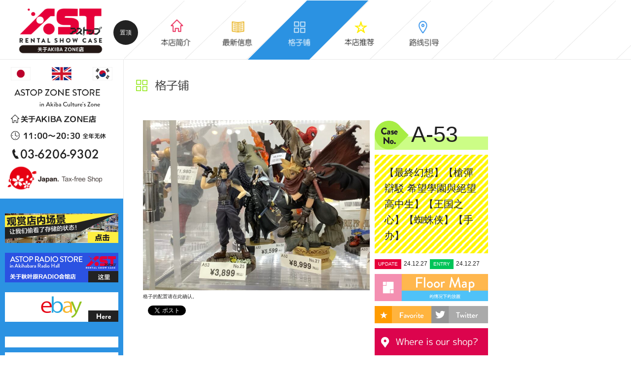

--- FILE ---
content_type: text/html; charset=UTF-8
request_url: https://www.astop.co.jp/zone/zh/caselist/526.html
body_size: 10505
content:
<!DOCTYPE html>
<html dir="ltr" lang="zh-CN"
	prefix="og: https://ogp.me/ns#" ><!-- after -->
<head>
<meta charset="UTF-8" />
<meta http-equiv="X-UA-Compatible" content="IE=edge" />
<meta name="viewport" content="width=device-width,initial-scale=1.0,minimum-scale=1.0,maximum-scale=1.0,user-scalable=no">
	
<meta name="description" itemprop="description" content="【最終幻想】【槍彈辯駁 希望學園與絕望高中生】【王国之心】【蜘蛛侠】【手办】从JR秋叶原站徒步4分钟！格子铺商店[astop AKIBAカルチャーズZONE店]主要售卖的商品有人气动漫的人物周办及周边，毛绒玩具，汽车模型，明星写真等秋叶原的最先端产品。营业时间是11点-20点30分。" />
<meta http-equiv="Content-Style-Type" content="text/css" />
<meta http-equiv="Content-Script-Type" content="text/javascript" />
<meta name="format-detection" content="telephone=no">

<link rel="stylesheet" href="https://www.astop.co.jp/zone/wp-content/themes/zone/css/import.css" media="screen,print" />
<link rel="stylesheet" href="https://www.astop.co.jp/zone/wp-content/themes/zone/css/detail.css" media="screen,print" />
<link rel="stylesheet" href="https://www.astop.co.jp/zone/wp-content/themes/zone/css/toggle_menu.css" media="screen,print" />
<link rel="stylesheet" media="screen and (min-width: 768px)" type="text/css" href="https://www.astop.co.jp/zone/wp-content/themes/zone/css/mosaic.css" media="screen" />
<link rel="stylesheet" href="https://www.astop.co.jp/zone/wp-content/themes/zone/css/magnific-popup.css">

<script type="text/javascript" src="https://ajax.googleapis.com/ajax/libs/jquery/2.1.3/jquery.min.js"></script>
<script src="https://www.astop.co.jp/zone/wp-content/themes/zone/js/isotope.pkgd.min.js"></script>
<script src="https://www.astop.co.jp/zone/wp-content/themes/zone/js/mosaic.1.0.1.min.js"></script>
<script src="https://www.astop.co.jp/zone/wp-content/themes/zone/js/pagetop.js"></script>
<script src="https://www.astop.co.jp/zone/wp-content/themes/zone/js/jquery.magnific-popup.min.js"></script>
<script type="text/javascript">
	$(document).ready(function() {
		$('.imgOnce').magnificPopup({
			type: 'image',
			closeOnContentClick: true,
			closeBtnInside: false,
			fixedContentPos: true,
			mainClass: 'mfp-no-margins mfp-with-zoom', // class to remove default margin from left and right side
			image: {
				verticalFit: true
			},
			zoom: {
				enabled: true,
				duration: 300 // don't foget to change the duration also in CSS
			}
		});
	});
</script>
<script type="text/javascript">
    $(document).ready(function() {
    	$('.postPic').magnificPopup({
	        delegate: 'a',
	        type: 'image',
	        closeOnContentClick: false,
	        closeBtnInside: false,
	        mainClass: 'mfp-with-zoom mfp-img-mobile',
	        image: {
	        	verticalFit: true,
	            //titleSrc: function(item) {
	            //  return item.el.attr('title') + ' &middot; <a class="image-source-link" href="'+item.el.attr('data-source')+'" target="_blank">image source</a>';
	            //}
	        },
	        gallery: {
		        enabled: true
	        },
	        zoom: {
		        enabled: true,
	            duration: 300, // don't foget to change the duration also in CSS
	            opener: function(element) {
	              return element.find('img');
	            }
	        }
	    });
	});
</script>

<!--[if lt IE 9]>
<script src="https://html5shiv.googlecode.com/svn/trunk/html5.js"></script>
<script src="https://css3-mediaqueries-js.googlecode.com/svn/trunk/css3-mediaqueries.js"></script>
<script src="https://ie7-js.googlecode.com/svn/version/2.1(beta4)/IE9.js"></script>
<![endif]-->

<script type="text/javascript">
	$( function() {
		$('#isotope').isotope({
			itemSelector: '.element-item',
			transitionDuration: '1s',
			isFitWidth: true,
			masonry: {
				columnWidth: 1
			}
		});
	});

	jQuery(function($){
		$('.bar').mosaic({
			animation:'slide',
			speed:200
		});
	});
</script>

<script type="text/javascript">
$(function() {
    $('#bookmarkme,#bookmarkme2').click(function() {
        if (window.sidebar && window.sidebar.addPanel) { // Mozilla Firefox Bookmark
            window.sidebar.addPanel(document.title,window.location.href,'');
        } else if(window.external && ('AddFavorite' in window.external)) { // IE Favorite
            window.external.AddFavorite(location.href,document.title);
        } else if(window.opera && window.print) { // Opera Hotlist
            this.title=document.title;
            return true;
        } else { // webkit - safari/chrome
            alert('ブラウザ付属のブックマーク機能をご利用ください。');
        }
    });
});
</script>

<!--
-->

<script type="text/javascript">
if(navigator.userAgent.indexOf('Android2') > 0){
	$("img").each(function(){
		var src = $(this).attr("src");
		$(this).attr("src",src.replace('.svg','png'))
		});
}
</script>


		<!-- All in One SEO 4.2.3.1 -->
		<title>53 | 东京秋叶原格子铺商店ASTOP AKIBAカルチャーズZONE店</title>
		<meta name="robots" content="max-image-preview:large" />
		<meta name="google-site-verification" content="KInMDfveRSCLmp0evVRI85YLMbuhsXu2dH1kO6_GMjM" />
		<link rel="canonical" href="https://www.astop.co.jp/zone/zh/caselist/526.html" />
		<meta name="generator" content="All in One SEO (AIOSEO) 4.2.3.1 " />
		<meta property="og:locale" content="zh_CN" />
		<meta property="og:site_name" content="东京秋叶原格子铺商店ASTOP AKIBAカルチャーズZONE店 | 格子铺商店[ASTOP AKIBAカルチャーズZONE店]列有动漫，游戏的周边手办，抽选品，毛绒玩具，迷你汽车模型，明星写真等极具秋叶原特色的商品。从秋叶原车站徒步只需4分钟！营业时间：11点—20点30分" />
		<meta property="og:type" content="article" />
		<meta property="og:title" content="53 | 东京秋叶原格子铺商店ASTOP AKIBAカルチャーズZONE店" />
		<meta property="og:url" content="https://www.astop.co.jp/zone/zh/caselist/526.html" />
		<meta property="article:published_time" content="2015-09-12T09:41:41+00:00" />
		<meta property="article:modified_time" content="2024-12-27T04:56:57+00:00" />
		<meta name="twitter:card" content="summary" />
		<meta name="twitter:title" content="53 | 东京秋叶原格子铺商店ASTOP AKIBAカルチャーズZONE店" />
		<meta name="google" content="nositelinkssearchbox" />
		<script type="application/ld+json" class="aioseo-schema">
			{"@context":"https:\/\/schema.org","@graph":[{"@type":"WebSite","@id":"https:\/\/www.astop.co.jp\/zone\/zh\/#website","url":"https:\/\/www.astop.co.jp\/zone\/zh\/","name":"\u4e1c\u4eac\u79cb\u53f6\u539f\u683c\u5b50\u94fa\u5546\u5e97ASTOP AKIBA\u30ab\u30eb\u30c1\u30e3\u30fc\u30baZONE\u5e97","description":"\u683c\u5b50\u94fa\u5546\u5e97[ASTOP AKIBA\u30ab\u30eb\u30c1\u30e3\u30fc\u30baZONE\u5e97]\u5217\u6709\u52a8\u6f2b\uff0c\u6e38\u620f\u7684\u5468\u8fb9\u624b\u529e\uff0c\u62bd\u9009\u54c1\uff0c\u6bdb\u7ed2\u73a9\u5177\uff0c\u8ff7\u4f60\u6c7d\u8f66\u6a21\u578b\uff0c\u660e\u661f\u5199\u771f\u7b49\u6781\u5177\u79cb\u53f6\u539f\u7279\u8272\u7684\u5546\u54c1\u3002\u4ece\u79cb\u53f6\u539f\u8f66\u7ad9\u5f92\u6b65\u53ea\u97004\u5206\u949f\uff01\u8425\u4e1a\u65f6\u95f4\uff1a11\u70b9\u201420\u70b930\u5206","inLanguage":"zh-CN","publisher":{"@id":"https:\/\/www.astop.co.jp\/zone\/zh\/#organization"}},{"@type":"Organization","@id":"https:\/\/www.astop.co.jp\/zone\/zh\/#organization","name":"\u4e1c\u4eac\u79cb\u53f6\u539f\u683c\u5b50\u94fa\u5546\u5e97ASTOP AKIBA\u30ab\u30eb\u30c1\u30e3\u30fc\u30baZONE\u5e97","url":"https:\/\/www.astop.co.jp\/zone\/zh\/"},{"@type":"BreadcrumbList","@id":"https:\/\/www.astop.co.jp\/zone\/zh\/caselist\/526.html#breadcrumblist","itemListElement":[{"@type":"ListItem","@id":"https:\/\/www.astop.co.jp\/zone\/zh\/#listItem","position":1,"item":{"@type":"WebPage","@id":"https:\/\/www.astop.co.jp\/zone\/zh\/","name":"\u30db\u30fc\u30e0","description":"JR\u79cb\u8449\u539f\u99c5\u3088\u308a\u5f92\u6b694\u5206\uff01\u30ec\u30f3\u30bf\u30eb\u30b7\u30e7\u30fc\u30b1\u30fc\u30b9\u5c02\u9580\u5e97\u300c\u30a2\u30b9\u30c8\u30c3\u30d7 AKIBA\u30ab\u30eb\u30c1\u30e3\u30fc\u30baZONE\u5e97\u300d\u3067\u306f\u5e74\u4e2d\u7121\u4f11\u3067\u30d5\u30ea\u30fc\u30de\u30fc\u30b1\u30c3\u30c8\u3092\u958b\u50ac\u4e2d\uff01\uff01\u4eba\u6c17\u30a2\u30cb\u30e1\u306e\u30d5\u30a3\u30ae\u30e5\u30a2\u3084\u30b0\u30c3\u30ba\u3001UFO\u30ad\u30e3\u30c3\u30c1\u30e3\u30fc\u306e\u666f\u54c1\u3001\u306c\u3044\u3050\u308b\u307f\u3001\u30df\u30cb\u30ab\u30fc\u3001\u30a2\u30a4\u30c9\u30eb\u5199\u771f\u306a\u3069\u300c\u30a2\u30ad\u30d0\u306e\u6700\u5148\u7aef\u300d\u3092\u8ca9\u58f2\u3057\u3066\u3044\u307e\u3059\uff01\u305a\u3063\u3068\u63a2\u3057\u3066\u3044\u305f\u300c\u3042\u306e\u300d\u304a\u5b9d\u3082\u898b\u3064\u304b\u308b\u304b\u3082\uff1f","url":"https:\/\/www.astop.co.jp\/zone\/zh\/"}}]},{"@type":"Person","@id":"https:\/\/www.astop.co.jp\/zone\/zh\/author\/webmaster#author","url":"https:\/\/www.astop.co.jp\/zone\/zh\/author\/webmaster","name":"webmaster","image":{"@type":"ImageObject","@id":"https:\/\/www.astop.co.jp\/zone\/zh\/caselist\/526.html#authorImage","url":"https:\/\/secure.gravatar.com\/avatar\/8b81b4fd3e21c85eb807afb1938cb9f5?s=96&d=mm&r=g","width":96,"height":96,"caption":"webmaster"}},{"@type":"WebPage","@id":"https:\/\/www.astop.co.jp\/zone\/zh\/caselist\/526.html#webpage","url":"https:\/\/www.astop.co.jp\/zone\/zh\/caselist\/526.html","name":"53 | \u4e1c\u4eac\u79cb\u53f6\u539f\u683c\u5b50\u94fa\u5546\u5e97ASTOP AKIBA\u30ab\u30eb\u30c1\u30e3\u30fc\u30baZONE\u5e97","inLanguage":"zh-CN","isPartOf":{"@id":"https:\/\/www.astop.co.jp\/zone\/zh\/#website"},"breadcrumb":{"@id":"https:\/\/www.astop.co.jp\/zone\/zh\/caselist\/526.html#breadcrumblist"},"author":"https:\/\/www.astop.co.jp\/zone\/zh\/author\/webmaster#author","creator":"https:\/\/www.astop.co.jp\/zone\/zh\/author\/webmaster#author","datePublished":"2015-09-12T09:41:41+09:00","dateModified":"2024-12-27T04:56:57+09:00"}]}
		</script>
		<script type="text/javascript" >
			window.ga=window.ga||function(){(ga.q=ga.q||[]).push(arguments)};ga.l=+new Date;
			ga('create', "UA-66637691-3", 'auto');
			ga('send', 'pageview');
		</script>
		<script async src="https://www.google-analytics.com/analytics.js"></script>
		<!-- All in One SEO -->

<link rel='dns-prefetch' href='//cdn.jsdelivr.net' />
<link rel='dns-prefetch' href='//s.w.org' />
<script type="text/javascript">
window._wpemojiSettings = {"baseUrl":"https:\/\/s.w.org\/images\/core\/emoji\/14.0.0\/72x72\/","ext":".png","svgUrl":"https:\/\/s.w.org\/images\/core\/emoji\/14.0.0\/svg\/","svgExt":".svg","source":{"concatemoji":"https:\/\/www.astop.co.jp\/zone\/wp-includes\/js\/wp-emoji-release.min.js?ver=6.0.11"}};
/*! This file is auto-generated */
!function(e,a,t){var n,r,o,i=a.createElement("canvas"),p=i.getContext&&i.getContext("2d");function s(e,t){var a=String.fromCharCode,e=(p.clearRect(0,0,i.width,i.height),p.fillText(a.apply(this,e),0,0),i.toDataURL());return p.clearRect(0,0,i.width,i.height),p.fillText(a.apply(this,t),0,0),e===i.toDataURL()}function c(e){var t=a.createElement("script");t.src=e,t.defer=t.type="text/javascript",a.getElementsByTagName("head")[0].appendChild(t)}for(o=Array("flag","emoji"),t.supports={everything:!0,everythingExceptFlag:!0},r=0;r<o.length;r++)t.supports[o[r]]=function(e){if(!p||!p.fillText)return!1;switch(p.textBaseline="top",p.font="600 32px Arial",e){case"flag":return s([127987,65039,8205,9895,65039],[127987,65039,8203,9895,65039])?!1:!s([55356,56826,55356,56819],[55356,56826,8203,55356,56819])&&!s([55356,57332,56128,56423,56128,56418,56128,56421,56128,56430,56128,56423,56128,56447],[55356,57332,8203,56128,56423,8203,56128,56418,8203,56128,56421,8203,56128,56430,8203,56128,56423,8203,56128,56447]);case"emoji":return!s([129777,127995,8205,129778,127999],[129777,127995,8203,129778,127999])}return!1}(o[r]),t.supports.everything=t.supports.everything&&t.supports[o[r]],"flag"!==o[r]&&(t.supports.everythingExceptFlag=t.supports.everythingExceptFlag&&t.supports[o[r]]);t.supports.everythingExceptFlag=t.supports.everythingExceptFlag&&!t.supports.flag,t.DOMReady=!1,t.readyCallback=function(){t.DOMReady=!0},t.supports.everything||(n=function(){t.readyCallback()},a.addEventListener?(a.addEventListener("DOMContentLoaded",n,!1),e.addEventListener("load",n,!1)):(e.attachEvent("onload",n),a.attachEvent("onreadystatechange",function(){"complete"===a.readyState&&t.readyCallback()})),(e=t.source||{}).concatemoji?c(e.concatemoji):e.wpemoji&&e.twemoji&&(c(e.twemoji),c(e.wpemoji)))}(window,document,window._wpemojiSettings);
</script>
<style type="text/css">
img.wp-smiley,
img.emoji {
	display: inline !important;
	border: none !important;
	box-shadow: none !important;
	height: 1em !important;
	width: 1em !important;
	margin: 0 0.07em !important;
	vertical-align: -0.1em !important;
	background: none !important;
	padding: 0 !important;
}
</style>
	<link rel='stylesheet' id='wpt-twitter-feed-css'  href='https://www.astop.co.jp/zone/wp-content/plugins/wp-to-twitter/css/twitter-feed.css?ver=6.0.11' type='text/css' media='all' />
<link rel='stylesheet' id='wp-pagenavi-css'  href='https://www.astop.co.jp/zone/wp-content/plugins/wp-pagenavi/pagenavi-css.css?ver=2.70' type='text/css' media='all' />
<link rel="https://api.w.org/" href="https://www.astop.co.jp/zone/zh/wp-json/" /><link rel="alternate" type="application/json+oembed" href="https://www.astop.co.jp/zone/zh/wp-json/oembed/1.0/embed?url=https%3A%2F%2Fwww.astop.co.jp%2Fzone%2Fzh%2Fcaselist%2F526.html" />
<link rel="alternate" type="text/xml+oembed" href="https://www.astop.co.jp/zone/zh/wp-json/oembed/1.0/embed?url=https%3A%2F%2Fwww.astop.co.jp%2Fzone%2Fzh%2Fcaselist%2F526.html&#038;format=xml" />
<script type="text/javascript">
	window._se_plugin_version = '8.1.9';
</script>
<style type="text/css">
.qtranxs_flag_ja {background-image: url(https://www.astop.co.jp/zone/wp-content/plugins/qtranslate-x/flags/jp.png); background-repeat: no-repeat;}
.qtranxs_flag_en {background-image: url(https://www.astop.co.jp/zone/wp-content/plugins/qtranslate-x/flags/gb.png); background-repeat: no-repeat;}
.qtranxs_flag_zh {background-image: url(https://www.astop.co.jp/zone/wp-content/plugins/qtranslate-x/flags/cn.png); background-repeat: no-repeat;}
.qtranxs_flag_ko {background-image: url(https://www.astop.co.jp/zone/wp-content/plugins/qtranslate-x/flags/kr.png); background-repeat: no-repeat;}
</style>
<link hreflang="ja" href="https://www.astop.co.jp/zone/ja/caselist/526.html" rel="alternate" />
<link hreflang="en" href="https://www.astop.co.jp/zone/en/caselist/526.html" rel="alternate" />
<link hreflang="zh" href="https://www.astop.co.jp/zone/zh/caselist/526.html" rel="alternate" />
<link hreflang="ko" href="https://www.astop.co.jp/zone/ko/caselist/526.html" rel="alternate" />
<link hreflang="x-default" href="https://www.astop.co.jp/zone/caselist/526.html" rel="alternate" />
<meta name="generator" content="qTranslate-X 3.4.6.8" />
<style type="text/css">.recentcomments a{display:inline !important;padding:0 !important;margin:0 !important;}</style>
<!-- BEGIN: WP Social Bookmarking Light HEAD --><script>
    (function (d, s, id) {
        var js, fjs = d.getElementsByTagName(s)[0];
        if (d.getElementById(id)) return;
        js = d.createElement(s);
        js.id = id;
        js.src = "//connect.facebook.net/ja_JP/sdk.js#xfbml=1&version=v2.7";
        fjs.parentNode.insertBefore(js, fjs);
    }(document, 'script', 'facebook-jssdk'));
</script>
<style type="text/css">.wp_social_bookmarking_light{
    border: 0 !important;
    padding: 0 !important;
    margin: 10px 0 20px !important;
}
.wp_social_bookmarking_light div{
    float: left !important;
    border: 0 !important;
    padding: 0 !important;
    margin: 0 5px 0px 0 !important;
    height: 23px !important;
    text-indent: 0 !important;
}
.wp_social_bookmarking_light img{
    border: 0 !important;
    padding: 0;
    margin: 0;
    vertical-align: top !important;
}
.wp_social_bookmarking_light_clear{
    clear: both !important;
}
.wsbl_twitter{
    width: 100px;
}
</style>
<!-- END: WP Social Bookmarking Light HEAD -->
<!-- ## NXS/OG ## --><!-- ## NXSOGTAGS ## --><!-- ## NXS/OG ## -->
</head>

<body>
	<div id="main-nav" class="flexSet">

		<h1><a href="https://www.astop.co.jp/zone/zh"><img src="https://www.astop.co.jp/zone/wp-content/themes/zone/img/common/zh/logoZone.png" alt="东京秋叶原格子铺商店ASTOP" /></a></h1>
		<div class="backTopBtn"><a href="https://www.astop.co.jp/zone/zh">置顶</a></div>



		<ul class="naviMenu flexSet">
			<li class="nav01"><a href="https://www.astop.co.jp/zone/zh/about/"><img src="https://www.astop.co.jp/zone/wp-content/themes/zone/img/common/zh/nav01_off.png" alt="有关AKIBA文化的ZONE店铺信息" onmouseover="this.src='https://www.astop.co.jp/zone/wp-content/themes/zone/img/common/zh/nav01_on.png';" onmouseout="this.src='https://www.astop.co.jp/zone/wp-content/themes/zone/img/common/zh/nav01_off.png'" /></a></li>
			<li class="nav02"><a href="https://www.astop.co.jp/zone/zh/news/"><img src="https://www.astop.co.jp/zone/wp-content/themes/zone/img/common/zh/nav02_off.png" alt="最新信息指导" onmouseover="this.src='https://www.astop.co.jp/zone/wp-content/themes/zone/img/common/zh/nav02_on.png';" onmouseout="this.src='https://www.astop.co.jp/zone/wp-content/themes/zone/img/common/zh/nav02_off.png'" /></a></li>
			<li class="nav03"><a href="https://www.astop.co.jp/zone/zh/caselist/"><img src="https://www.astop.co.jp/zone/wp-content/themes/zone/img/common/zh/nav03_on.png" alt="展示区列表" onmouseover="this.src='https://www.astop.co.jp/zone/wp-content/themes/zone/img/common/zh/nav03_on.png';" onmouseout="this.src='https://www.astop.co.jp/zone/wp-content/themes/zone/img/common/zh/nav03_on.png'" /></a></li>
			<li class="nav04"><a href="https://www.astop.co.jp/zone/zh/pickup/"><img src="https://www.astop.co.jp/zone/wp-content/themes/zone/img/common/zh/nav04_off.png" alt="推荐案例介绍" onmouseover="this.src='https://www.astop.co.jp/zone/wp-content/themes/zone/img/common/zh/nav04_on.png';" onmouseout="this.src='https://www.astop.co.jp/zone/wp-content/themes/zone/img/common/zh/nav04_off.png'" /></a></li>
			<li class="nav05"><a href="https://www.astop.co.jp/zone/zh/access/"><img src="https://www.astop.co.jp/zone/wp-content/themes/zone/img/common/zh/nav05_off.png" alt="访问指导" onmouseover="this.src='https://www.astop.co.jp/zone/wp-content/themes/zone/img/common/zh/nav05_on.png';" onmouseout="this.src='https://www.astop.co.jp/zone/wp-content/themes/zone/img/common/zh/nav05_off.png'" /></a></li>
		</ul>


		<header class="langsSet">

			<ul>
				<div>= 选择语言 =</div>
				<li><a href="https://www.astop.co.jp/zone/ja/caselist/526.html"><img src="https://www.astop.co.jp/zone/wp-content/themes/zone/img/common/btnJa.jpg" alt="日文版" class="over width" /></a></li>
				<li><a href="https://www.astop.co.jp/zone/en/caselist/526.html"><img src="https://www.astop.co.jp/zone/wp-content/themes/zone/img/common/btnUsa.jpg" alt="英文版本" class="over width" /></a></li>
				<li><a href="https://www.astop.co.jp/zone/ko/caselist/526.html"><img src="https://www.astop.co.jp/zone/wp-content/themes/zone/img/common/btnKorea.jpg" alt="韩版" class="over width" /></a></li>
			</ul>

			<div class="menu-navi">
				<p class="label menu">☰</p>
			</div>
		</header>
	</div>


	<div id="menu">
			<div class="menu-wrap">
				<div class="snsBox">
					<a href="https://twitter.com/Astop_Akiba" target="_blank"><img src="https://www.astop.co.jp/zone/wp-content/themes/zone/img/common/tw.png" alt="Twitter" width="40" /></a>
					<a href="https://www.facebook.com/astopzone/" target="_blank"><img src="https://www.astop.co.jp/zone/wp-content/themes/zone/img/common/fb.png" alt="Facebook" width="40" /></a>

					<a class="shopLink" href="https://www.astop.co.jp/radio/zh/">关于秋叶原RADIO会馆店<br />「这里」</a>
				</div>
				<p class="close"><span class="close_botn"></span></p>
					<ul class="mainNavi">
<!-- 						<li class="category">HUNTER CONTENTS</li> -->
						<li class="label"><a href="https://www.astop.co.jp/zone/zh">置顶</a></li>
						<li class="label"><a href="https://www.astop.co.jp/zone/zh/about/">本店简介</a></li>
						<li class="label"><a href="https://www.astop.co.jp/zone/zh/news/">最新信息</a></li>
						<li class="label"><a href="https://www.astop.co.jp/zone/zh/caselist/">格子铺</a></li>
						<li class="label"><a href="https://www.astop.co.jp/zone/zh/pickup/">本店推荐</a></li>
						<li class="label"><a href="https://www.astop.co.jp/zone/zh/access/">路线引导</a></li>
						<li class="label"><a href="https://www.astop.co.jp/zone/zh/privacy/">隐私政策</a></li>
					</ul>

					<div class="othersNavi">
						<!--
<ul class="clearfix">
							<li class="footNav1"><a href="">Twitter</a></li>
							<li class="footNav2"><a href="">Facebook</a></li>
						</ul>
-->
						<p class="copyRight">©2011 ASTOP Co,Ltd.</p>
					</div>
			</div>
	</div><script src="https://www.astop.co.jp/zone/wp-content/themes/zone/js/jquery.lazyload.js"></script>
<script>
	$(document).ready(function() {
		$('.lazy').lazyload({
			effect: 'fadeIn',
			effectspeed: 1000,
			threshold : 100
		});
	});
</script>

	<div id="wrap">
		<div id="main">
			<div id="contents">

				<h2><img src="https://www.astop.co.jp/zone/wp-content/themes/zone/img/caseDetail/zh/title.jpg" alt="格子铺" /></h2>

					
				<div class="postDetail">
					<div class="photoBox">
											<img src="https://www.astop.co.jp/zone/wp-content/uploads/sites/2/2015/09/IMG_8353-750x563.jpg" alt="" />										
						<p>格子的配置请在此确认。</p>
						<div class='wp_social_bookmarking_light'>        <div class="wsbl_facebook_like"><div id="fb-root"></div><fb:like href="https://www.astop.co.jp/zone/zh/caselist/526.html" layout="button_count" action="like" width="100" share="false" show_faces="false" ></fb:like></div>        <div class="wsbl_twitter"><a href="https://twitter.com/share" class="twitter-share-button" data-url="https://www.astop.co.jp/zone/zh/caselist/526.html" data-text="53" data-via="Astop_Akiba" data-lang="ja">Tweet</a></div></div>
<br class='wp_social_bookmarking_light_clear' />
					</div><!-- /.photoBox -->
					<div class="textBox">
						<div class="caseNo"><img src="https://www.astop.co.jp/zone/wp-content/themes/zone/img/caseDetail/caseNo.png" alt="CASE NO." />A-53</div>




	<h3>【最終幻想】【槍彈辯駁 希望學園與絕望高中生】【王国之心】【蜘蛛侠】【手办】</h3>
	

												<div class="timeBox">
							<ul class="flex justiFS">
								<li class="iconUp">UPDATE</li>
								<li>24.12.27</li>
								<li class="iconEn">ENTRY</li>
								<li>24.12.27</li>
							</ul>
						</div>
						
						
						<div class="spIconBox">
							<ul class="flex flexwNW">
								<li class="floor">
									<a class="imgOnce" href="https://www.astop.co.jp/zone/wp-content/themes/zone/img/caselist/floorMap.jpg">
										<img src="https://www.astop.co.jp/zone/wp-content/themes/zone/img/caseDetail/iconFloor.png" alt="" class="over" />
									</a>
								</li>
								<li class="favo">
									<a id="bookmarkme" href="" rel="sidebar" title="53｜レンタルショーケースASTOP[アストップ]">
										<img src="https://www.astop.co.jp/zone/wp-content/themes/zone/img/caseDetail/iconFavorite.png" alt="" class="over" />
									</a>
								</li>
								<li class="twiOff">
									<img src="https://www.astop.co.jp/zone/wp-content/themes/zone/img/caseDetail/iconTwitter.png" alt="" class="over" />								</li>
								<li class="acce">
									<a href="https://www.astop.co.jp/zone/zh/access/">
										<img src="https://www.astop.co.jp/zone/wp-content/themes/zone/img/caseDetail/iconAccess.png" alt="" class="over" />
									</a>
								</li>
							</ul>
						</div>

						<div class="floorMap">
							<a class="imgOnce" href="https://www.astop.co.jp/zone/wp-content/themes/zone/img/caselist/floorMap.jpg">
								<img src="https://www.astop.co.jp/zone/wp-content/themes/zone/img/caseDetail/zh/btnMap.jpg" alt="" class="over" />
							</a>
						</div><!-- /.floorMap -->    
						
						<div class="snsBox">
							<div class="btnFav"><a id="bookmarkme" href="" rel="sidebar" title="53｜レンタルショーケースASTOP[アストップ]"><img src="https://www.astop.co.jp/zone/wp-content/themes/zone/img/caseDetail/btnFav.jpg" alt="" class="over" /></a></div><!-- /.btnFav -->
							<div class="btnTw"><img src="https://www.astop.co.jp/zone/wp-content/themes/zone/img/caseDetail/btnTWoff.jpg" alt=""/></div><!-- /.btnTw -->
						</div><!-- /.snsBox -->

						<div class="btnAccess">
							<a href="https://www.astop.co.jp/zone/zh/access/">
								<img src="https://www.astop.co.jp/zone/wp-content/themes/zone/img/caseDetail/en/btnAccess.jpg" alt="" class="over" />
							</a>
						</div>
						
					</div><!-- /.textBox -->
				</div><!-- /.postNews -->
				
				<h3 class="color01 common">排队</h3>

								<div class="postPic">
					<div class="picBox01">
						<a href="https://www.astop.co.jp/zone/wp-content/uploads/sites/2/2015/09/IMG_8353-scaled.jpg">
						<img src="https://www.astop.co.jp/zone/wp-content/uploads/sites/2/2015/09/IMG_8353-750x563.jpg" alt="" />						</a>
					</div>
					<div class="picBox02">
						<a href="https://www.astop.co.jp/zone/wp-content/uploads/sites/2/2015/09/IMG_8354-scaled.jpg">
						<img src="https://www.astop.co.jp/zone/wp-content/uploads/sites/2/2015/09/IMG_8354-750x563.jpg" alt="" />						</a>
					</div>
				</div>
				


				<h3 class="color02 common">推荐</h3>
				<div id="isotope">
										<ul id="grid">
										



						<li class="alignleft box element-item mosaic-block bar picture-item" data-groups='["boxb"]'>
							<a href="https://www.astop.co.jp/zone/zh/caselist/614.html" class="mosaic-overlay">
							<div class="details"><img src="https://www.astop.co.jp/zone/wp-content/themes/zone/img/mosaic/bg-blackZH.png"/></div>
							</a>
							<a href="https://www.astop.co.jp/zone/zh/caselist/614.html">
							<div class="photo">
																<img class="lazy" alt="" src="" data-original="https://www.astop.co.jp/zone/wp-content/uploads/sites/2/2015/09/IMG_8561-460x345.jpg">
															</div>
							



	<h3>【海贼王】【手办】</h3>
	

<!-- 							<h3>【ワンピース】【フィギュア】</h3> -->
							<div class="boxBtm">
								<div class="boxNo">B-21</div>
																																	<div class="btnDtl">详 情</div>
																							</div>
							</a>
		                </li>		
										



						<li class="alignleft box element-item mosaic-block bar picture-item" data-groups='["boxb"]'>
							<a href="https://www.astop.co.jp/zone/zh/caselist/1105.html" class="mosaic-overlay">
							<div class="details"><img src="https://www.astop.co.jp/zone/wp-content/themes/zone/img/mosaic/bg-blackZH.png"/></div>
							</a>
							<a href="https://www.astop.co.jp/zone/zh/caselist/1105.html">
							<div class="photo">
																<img class="lazy" alt="" src="" data-original="https://www.astop.co.jp/zone/wp-content/uploads/sites/2/2015/09/IMG_36121-460x345.jpg">
															</div>
							



	<h3>【Hololive】【手办】</h3>
	

<!-- 							<h3>【ホロライブ】【フィギュア】</h3> -->
							<div class="boxBtm">
								<div class="boxNo">B-52</div>
																																	<div class="btnDtl">详 情</div>
																							</div>
							</a>
		                </li>		
										



						<li class="alignleft box element-item mosaic-block bar picture-item" data-groups='["boxc"]'>
							<a href="https://www.astop.co.jp/zone/zh/caselist/1471.html" class="mosaic-overlay">
							<div class="details"><img src="https://www.astop.co.jp/zone/wp-content/themes/zone/img/mosaic/bg-blackZH.png"/></div>
							</a>
							<a href="https://www.astop.co.jp/zone/zh/caselist/1471.html">
							<div class="photo">
																<img class="lazy" alt="" src="" data-original="https://www.astop.co.jp/zone/wp-content/uploads/sites/2/2015/09/IMG_9166-460x460.jpg">
															</div>
							



	<h3>【路人超能100】【KILL la KILL】【境界的彼方】【手办】</h3>
	

<!-- 							<h3>【モブサイコ100】【キルラキル】【境界の彼方】【フィギュア】</h3> -->
							<div class="boxBtm">
								<div class="boxNo">C-74</div>
																																	<div class="btnDtl">详 情</div>
																							</div>
							</a>
		                </li>		
										



						<li class="alignleft box element-item mosaic-block bar picture-item" data-groups='["boxc"]'>
							<a href="https://www.astop.co.jp/zone/zh/caselist/6071.html" class="mosaic-overlay">
							<div class="details"><img src="https://www.astop.co.jp/zone/wp-content/themes/zone/img/mosaic/bg-blackZH.png"/></div>
							</a>
							<a href="https://www.astop.co.jp/zone/zh/caselist/6071.html">
							<div class="photo">
																<img class="lazy" alt="" src="" data-original="https://www.astop.co.jp/zone/wp-content/uploads/sites/2/2015/11/IMG_9183-460x460.jpg">
															</div>
							



	<h3>【葬送的芙莉蓮】【Re：從零開始的異世界生活】【SPY×FAMILY】【手办】</h3>
	

<!-- 							<h3>【葬送のフリーレン】【Re:ゼロから始める異世界生活】【スパイファミリー(SPY×FAMILY)】【フィギュア】</h3> -->
							<div class="boxBtm">
								<div class="boxNo">C-79</div>
																																	<div class="btnDtl">详 情</div>
																							</div>
							</a>
		                </li>		
										



						<li class="alignleft box element-item mosaic-block bar picture-item" data-groups='["boxw"]'>
							<a href="https://www.astop.co.jp/zone/zh/caselist/3016.html" class="mosaic-overlay">
							<div class="details"><img src="https://www.astop.co.jp/zone/wp-content/themes/zone/img/mosaic/bg-blackZH.png"/></div>
							</a>
							<a href="https://www.astop.co.jp/zone/zh/caselist/3016.html">
							<div class="photo">
																<img class="lazy" alt="" src="" data-original="https://www.astop.co.jp/zone/wp-content/uploads/sites/2/2015/09/IMG_4743-460x345.jpg">
															</div>
							



	<h3>【Fate】【手办】</h3>
	

<!-- 							<h3>【フェイト】 【フィギュア】</h3> -->
							<div class="boxBtm">
								<div class="boxNo">W-46</div>
																																	<div class="btnDtl">详 情</div>
																							</div>
							</a>
		                </li>		
										



						<li class="alignleft box element-item mosaic-block bar picture-item" data-groups='["boxz"]'>
							<a href="https://www.astop.co.jp/zone/zh/caselist/3449.html" class="mosaic-overlay">
							<div class="details"><img src="https://www.astop.co.jp/zone/wp-content/themes/zone/img/mosaic/bg-blackZH.png"/></div>
							</a>
							<a href="https://www.astop.co.jp/zone/zh/caselist/3449.html">
							<div class="photo">
																<img class="lazy" alt="" src="" data-original="https://www.astop.co.jp/zone/wp-content/uploads/sites/2/2015/09/IMG_5157-460x345.jpg">
															</div>
							



	<h3>【化物語】【手办】</h3>
	

<!-- 							<h3>【化物語】【プライズ】【フィギュア】</h3> -->
							<div class="boxBtm">
								<div class="boxNo">Z-41</div>
																																	<div class="btnDtl">详 情</div>
																							</div>
							</a>
		                </li>		
										



						<li class="alignleft box element-item mosaic-block bar picture-item" data-groups='["boxk"]'>
							<a href="https://www.astop.co.jp/zone/zh/caselist/2174.html" class="mosaic-overlay">
							<div class="details"><img src="https://www.astop.co.jp/zone/wp-content/themes/zone/img/mosaic/bg-blackZH.png"/></div>
							</a>
							<a href="https://www.astop.co.jp/zone/zh/caselist/2174.html">
							<div class="photo">
																<img class="lazy" alt="" src="" data-original="https://www.astop.co.jp/zone/wp-content/uploads/sites/2/2015/09/IMG_0211-460x345.jpg">
															</div>
							



	<h3>【咒術迴戰】【手办】</h3>
	

<!-- 							<h3>【呪術廻戦】【フィギュア】</h3> -->
							<div class="boxBtm">
								<div class="boxNo">K-41</div>
																																	<div class="btnDtl">详 情</div>
																							</div>
							</a>
		                </li>		
										



						<li class="alignleft box element-item mosaic-block bar picture-item" data-groups='["boxf"]'>
							<a href="https://www.astop.co.jp/zone/zh/caselist/1609.html" class="mosaic-overlay">
							<div class="details"><img src="https://www.astop.co.jp/zone/wp-content/themes/zone/img/mosaic/bg-blackZH.png"/></div>
							</a>
							<a href="https://www.astop.co.jp/zone/zh/caselist/1609.html">
							<div class="photo">
																<img class="lazy" alt="" src="" data-original="https://www.astop.co.jp/zone/wp-content/uploads/sites/2/2015/09/IMG_93841-460x460.jpg">
															</div>
							



	<h3>【猫和老鼠】【美少女战士】【三丽鸥】【手办】</h3>
	

<!-- 							<h3>【トム＆ジェリー】【セーラームーン】【サンリオ】【フィギュア】</h3> -->
							<div class="boxBtm">
								<div class="boxNo">F-15</div>
																																	<div class="btnDtl">详 情</div>
																							</div>
							</a>
		                </li>		
										</ul>
									</div>
				
				<h3 class="color03 common">类别</h3>
				<div id="isotope">
					<ul id="grid">
						<li class="alignleft box2">
							<a href="https://www.astop.co.jp/zone/zh/figure/"><img src="https://www.astop.co.jp/wp-content/themes/astop/img/zh/icon01.jpg" alt="" class="over"/></a>
		                </li>
		                <li class="alignleft box2">
							<a href="https://www.astop.co.jp/zone/zh/car/"><img src="https://www.astop.co.jp/wp-content/themes/astop/img/zh/icon02.jpg" alt="" class="over"/></a>
		                </li>
		                <li class="alignleft box2">
							<a href="https://www.astop.co.jp/zone/zh/animal/"><img src="https://www.astop.co.jp/wp-content/themes/astop/img/zh/icon03.jpg" alt="" class="over"/></a>
		                </li>
		                <li class="alignleft box2">
							<a href="https://www.astop.co.jp/zone/zh/robot/"><img src="https://www.astop.co.jp/wp-content/themes/astop/img/zh/icon04.jpg" alt="" class="over"/></a>
		                </li>
		                <li class="alignleft box2">
							<a href="https://www.astop.co.jp/zone/zh/goods/"><img src="https://www.astop.co.jp/wp-content/themes/astop/img/zh/icon05.jpg" alt="" class="over"/></a>
		                </li>
		                <li class="alignleft box2">
							<a href="https://www.astop.co.jp/zone/zh/toy/"><img src="https://www.astop.co.jp/wp-content/themes/astop/img/zh/icon06.jpg" alt="" class="over"/></a>
		                </li>
		                <li class="alignleft box2">
							<a href="https://www.astop.co.jp/zone/zh/idol/"><img src="https://www.astop.co.jp/wp-content/themes/astop/img/zh/icon07.jpg" alt="" class="over"/></a>
		                </li>
					</ul>
				</div>
								
			</div><!-- /#contents -->
		</div><!-- /#main -->


		<div id="side">

			<div class="shop">
				<ul class="flexSet">
					<li><a href="http://www.astop.co.jp/zone/ja/caselist/526.html"><img src="https://www.astop.co.jp/zone/wp-content/themes/zone/img/common/btnJa.jpg" alt="日文版" class="over width" /></a></li>
					<li><a href="http://www.astop.co.jp/zone/en/caselist/526.html"><img src="https://www.astop.co.jp/zone/wp-content/themes/zone/img/common/btnUsa.jpg" alt="英文版本" class="over width" /></a></li>
					<li><a href="http://www.astop.co.jp/zone/ko/caselist/526.html"><img src="https://www.astop.co.jp/zone/wp-content/themes/zone/img/common/btnKorea.jpg" alt="韩版" class="over width" /></a></li>
				</ul>

				<h2 class="shopNameEn"><img src="https://www.astop.co.jp/zone/wp-content/themes/zone/img/common/shopNameEn.jpg" alt="ASTOP ZONE STORE" /></h2>
				<h2 class="shopNameJa"><img src="https://www.astop.co.jp/zone/wp-content/themes/zone/img/common/zh/shopNameJa.jpg" alt="关于AKIBA ZONE店" /></h2>
				<p class="time"><img src="https://www.astop.co.jp/zone/wp-content/themes/zone/img/common/zh/shopTime.jpg" alt="11：00〜20：30 全年无休" /></p>
				<p class="tel"><img src="https://www.astop.co.jp/zone/wp-content/themes/zone/img/common/shopTel.jpg" alt="TEL 03-6206-9302" /></p>
				<p class="taxFree"><img src="https://www.astop.co.jp/zone/wp-content/themes/zone/img/common/taxFree.jpg" alt="Tax Free" /></p>
			</div>

			<div class="bannerBox">
				<ul>
					<li><a href="https://www.astop.co.jp/zone/zh/view/" target="_blank"><img src="https://www.astop.co.jp/zone/wp-content/themes/zone/img/common/zh/btnBan01.jpg" alt="观赏店内场景" class="over" /></a></li>
					<li><a href="/radio/"><img src="https://www.astop.co.jp/zone/wp-content/themes/zone/img/common/zh/btnRadioZH.png" alt="关于秋叶原RADIO会馆店" class="over" /></a></li>
          <li><a href="https://www.ebay.com/str/astopakiba" target="_blank"><img src="https://www.astop.co.jp/zone/wp-content/themes/zone/img/common/btnEbay.png" alt="アストップ eBay Store" class="over" /></a></li>
				</ul>
			</div><!-- /.bannerBox -->

			<div class="twiBox">
				<div class="fb-page" data-href="https://www.facebook.com/astopzone/" data-tabs="timeline" data-width="230px" data-height="300px" data-small-header="true" data-adapt-container-width="true" data-hide-cover="false" data-show-facepile="false"><div class="fb-xfbml-parse-ignore"><blockquote cite="https://www.facebook.com/astopzone/"><a href="https://www.facebook.com/astopzone/">关于AKIBA ZONE店</a></blockquote></div></div>
			</div>

			<div class="twiBox">
				<a class="twitter-timeline" href="https://twitter.com/Astop_Akiba" width="220" height="250" data-chrome="noscrollbar transparent" data-widget-id="574947373379518464">@Astop_Akiba</a>
<script>!function(d,s,id){var js,fjs=d.getElementsByTagName(s)[0],p=/^http:/.test(d.location)?'http':'https';if(!d.getElementById(id)){js=d.createElement(s);js.id=id;js.src=p+"://platform.twitter.com/widgets.js";fjs.parentNode.insertBefore(js,fjs);}}(document,"script","twitter-wjs");</script>
			</div>

			<div class="snsBox">
				<ul>
					<li><a href="https://www.facebook.com/astopzone/" target="_blank"><img src="https://www.astop.co.jp/zone/wp-content/themes/zone/img/common/btnFb.jpg" alt="" class="over" /></a></li>
					<li><a href="https://twitter.com/Astop_Akiba" target="_blank"><img src="https://www.astop.co.jp/zone/wp-content/themes/zone/img/common/btnTw.jpg" alt="" class="over" /></a></li>
					<li><a href="https://www.instagram.com/rentalshowcase_astop_cultures/" target="_blank"><img src="https://www.astop.co.jp/zone/wp-content/themes/zone/img/common/btnInsta.jpg" alt="" class="over" /></a></li>
				</ul>
			</div><!-- /.snsBox -->
			<div class="privacyTxt"><p>→ <a href="https://www.astop.co.jp/zone/zh/privacy/">隐私政策</a></p></div>

			<address><p>&copy <a href="https://www.astop.co.jp/zone/zh">ASTOP Co,Ltd.</a></p></address>
			
		</div><!-- /#side -->		<p id="pageTop"><a href="#header"><img src="https://www.astop.co.jp/zone/wp-content/themes/zone/img/common/pageTop.png" alt="トップへ戻る" width="32" height="32"></a></p>
		<div id="footer">
			<ul class="footerNavi">
				<li><a href="https://culpop.astop.co.jp/" target="_blank"><img src="https://www.astop.co.jp/wp-content/themes/astop/img/culpop_banner.png" alt="秋葉原小規模ポップアップストア「カルポップ」" class="over" /></a></li>
<!-- 				<li><a href="https://www.ebay.com/str/astopakiba" target="_blank"><img src="https://www.astop.co.jp/zone/wp-content/themes/zone/img/common/btnEbay.png" alt="アストップ eBay Store" class="over" /></a></li> -->
			</ul>
			<p class="taxFree"><img src="https://www.astop.co.jp/zone/wp-content/themes/zone/img/common/taxFree.jpg" alt="Tax Free" /></p>
			<address><p>&copy <a href="https://www.astop.co.jp/zone/zh">ASTOP Co,Ltd.</a></p></address>
		</div>
	</div><!-- /#wrap -->
	
<script type="text/javascript" src="https://www.astop.co.jp/zone/wp-content/themes/zone/js/toggle_menu/jquery.easing.1.3.js"></script> 
<script type="text/javascript" src="https://www.astop.co.jp/zone/wp-content/themes/zone/js/toggle_menu/iscroll.js"></script> 
<script type="text/javascript" src="https://www.astop.co.jp/zone/wp-content/themes/zone/js/toggle_menu/d.js"></script> 


<!-- BEGIN: WP Social Bookmarking Light FOOTER -->    <script>!function(d,s,id){var js,fjs=d.getElementsByTagName(s)[0],p=/^http:/.test(d.location)?'http':'https';if(!d.getElementById(id)){js=d.createElement(s);js.id=id;js.src=p+'://platform.twitter.com/widgets.js';fjs.parentNode.insertBefore(js,fjs);}}(document, 'script', 'twitter-wjs');</script><!-- END: WP Social Bookmarking Light FOOTER -->
<script type='text/javascript' id='wp_slimstat-js-extra'>
/* <![CDATA[ */
var SlimStatParams = {"ajaxurl":"https:\/\/www.astop.co.jp\/zone\/wp-admin\/admin-ajax.php","baseurl":"\/zone\/zh","dnt":"noslimstat,ab-item","ci":"YTo0OntzOjEyOiJjb250ZW50X3R5cGUiO3M6MTA6ImNwdDpkZXRhaWwiO3M6ODoiY2F0ZWdvcnkiO3M6MjU6IjMsMTksOTYyLDY5OCw1NTgsMzE3LDExOTEiO3M6MTA6ImNvbnRlbnRfaWQiO2k6NTI2O3M6NjoiYXV0aG9yIjtzOjk6IndlYm1hc3RlciI7fQ--.b1faeacd963c51edff477fc4828cad18"};
/* ]]> */
</script>
<script defer type='text/javascript' src='https://cdn.jsdelivr.net/wp/wp-slimstat/tags/4.9.0.1/wp-slimstat.min.js' id='wp_slimstat-js'></script>
</body>
</html>

--- FILE ---
content_type: text/html; charset=UTF-8
request_url: https://www.astop.co.jp/zone/wp-admin/admin-ajax.php
body_size: -20
content:
3267548.26cbbd45a5637e403864553602274a21

--- FILE ---
content_type: text/css
request_url: https://www.astop.co.jp/zone/wp-content/themes/zone/css/import.css
body_size: 60
content:
@charset "UTF-8";

/*==========================

	import
	
============================*/

@import url("reset.css");
@import url("common.css");
@import url("nav.css");

--- FILE ---
content_type: text/css
request_url: https://www.astop.co.jp/zone/wp-content/themes/zone/css/detail.css
body_size: 1641
content:
@charset "UTF-8";

/*==========================

	caseDetail
	
============================*/
.spIconBox{display: none;}
.naviMenu li.nav03 a{
	background: #2b92e2;
}

.postDetail{
	width: 100%;
	height: auto;
	overflow: hidden;
	padding: 20px 0 0 40px;
}

.photoBox{
	float: left;
	width: 460px;
/* 	max-height: 300px; */
	height: auto;
	overflow: hidden;
	margin-bottom: 10px;
}

.photoBox img{
	max-width: 100%;
	height: auto;
	margin-bottom: 5px;
}

.photoBox p{font-size: 10px;}

.textBox{
	float: left;
	margin-left: 10px;
	width: 230px;
}

.caseNo{
	background: url("../img/caseDetail/bgNo.png") repeat-x;
	background-size:contain;
	width: 230px;
	height: 54px;
	margin-bottom: 10px;
	font-size: 45px;
	padding: 6px 0 0 0px;
	line-height: 1;
}
.caseNo img{
	max-width: 69px;
	height: auto;
	margin: -5px 5px 0 0;
}

.textBox h3{
	background: url("../img/common/bgTtl.jpg") repeat;
	padding: 20px;
	font-size: 20px;
	margin-bottom: 2px;
}

.timeBox{
	padding: 10px 0;
	font-size: 12px;
}
.timeBox li{margin-right: 5px;}
.iconUp,.iconEn{
	color: #FFF;
	font-size: 10px;
	text-align: center;
	padding: 2px 7px;
}
.iconUp{background: #e60039;}
.iconEn{background: #00c458;}

.floorMap{
	width: 230px;
	height: 55px;
}
.floorMap img{
	max-width: 100%;
	height: auto;
}

.postDetail .snsBox{
	width: 100%;
	height: 35px;
}

.postDetail .btnFav,.postDetail .btnTw{
	width: 115px;
	height: 35px;
	float: left;
}
.postDetail .btnFav img,.postDetail .btnTw img,.btnAccess img{
	max-width: 100%;
	height: auto;
}

h3.common{margin: 20px 0 0;}
h3.common span{font-size: 10px;}

.postPic{
	width: 750px;
	height: auto;
	overflow: hidden;
	padding-bottom: 20px;
}

.picBox01,
.picBox02,
.picBox03{
	float: left;
}
.picBox01 img,
.picBox02 img{
	max-width: 374px;
	height: auto;
}
.picBox03{
	height: 165px;
	overflow: hidden;
}
.picBox03 img{
	max-width: 250px;
	height: auto;
}

/*==========================

	box set
	
============================*/
.alignleft { float: left; }
#isotope{margin: 0 0 50px 0;}
#isotope li {
    overflow: hidden;
}
#isotope li a{
	text-decoration: none;
	color: #222;
}
#isotope li .photo{
	height: auto;
	max-height: 160px;
    overflow: hidden;
}
/* box */
.box {
	width: 240px;
    height: 240px;
    padding: 5px;
    color: #222;
    background: #f1f1f1;
    margin-bottom: 10px;
}

.box h3{
	width: 100%;
	font-size: 14px;
	margin: 5px 5px 0;
	font-weight: bold;
}
.box .newMark{
	position: absolute;
	-moz-transform: rotate(-20deg);
    -webkit-transform: rotate(-20deg);
    -o-transform: rotate(-20deg);
    -ms-transform: rotate(-20deg);
    transform: rotate(-20deg);
    font-weight: bold;
    color: #e50039;
    top: 5px;
    left: 5px;
    background: #ffd649;
    padding: 3px 8px;
    font-family: "ヒラギノ角ゴ Pro W3", "Hiragino Kaku Gothic Pro", "メイリオ", Meiryo, Osaka, "ＭＳ Ｐゴシック", "MS PGothic", sans-serif;
}
.box .photo img{
	max-width: 100%;
	height: auto;
}
.box .boxBtm{
	width: 100%;
	height: 25px;
	bottom: 0;
	position: absolute;
	z-index: 333;
}
.box .boxBtm .boxNo{
	background: url("../img/top/bgNo.png") no-repeat;
	width: 58px;
	height: 23px;
	float: left;
	padding: 2px 0 0 35px;
}
.box .boxBtm p{
	font-size: 10px;
	float: left;
	margin: 0 0 0 5px;
	position: absolute;
	bottom: 0;
}
.box .boxBtm .btnDtl{
	background: #e60039;
	width: 57px;
	height: 25px;
	float: right;
	text-align: center;
	color: #FFF;
	font-size: 12px;
	padding-top: 3px;
}

/* box2 */
.box2 {
	width: 125px;
	height: 134px;
	overflow: hidden;
}

.box2 img{
	max-width: 125px;
	height: auto;
}

/*==========================

	media query
	
============================*/
@media screen and (max-width: 979px) {
}
@media screen and (max-width: 767px) {
	/* #isotope{margin: 0 auto;} */
	.spIconBox{display: block;}
	.postDetail{
		width: 96%;
		padding: 20px 0;
		margin: 0 auto;
	}
	.photoBox{
		float: none;
		width: 100%;
	}
	.photoBox img{
		max-width: 100%;
		height: auto;
	}
	.textBox{
		float: none;
		margin: 0;
		width: 100%;
	}
	.caseNo{width: 100%;}
	.textBox h3{margin-top: 10px;}
	.timeBox{border: none;}
	.spIconBox li{
		text-align: center;
		width: 100%;
		height: 100%;
	}
	.spIconBox li a{
		width: 100%;
		height: 100%;
		display: block;
		padding: 20px 0;
	}
	.spIconBox img{
		max-width: 40%;
		height: auto;
	}
	.spIconBox .floor{background: #f48fb1;}
	.spIconBox .favo{background: #ff9c00;}
	.spIconBox .twiOn{background: #51abf1;}
	.spIconBox .twiOff{
		background: #959595;
		padding: 20px 0;
	}
	.spIconBox .acce{background: #db044d;}
		
	.floorMap,.snsBox,.btnAccess{display: none;}
	
	#sort li {
		width: 25%;
		height: 38px;
		padding-top: 8px;
		font-size: 20px;
	}
	.box{
		width: 48%;
		overflow: hidden;
		padding: inherit;
		padding: 1%;
	}
	.box2{
		width: 33.3%;
		overflow: hidden;
	}
	.postPic{
		width: 100%;
		padding-bottom: 0px;
	}
	.picBox01,
	.picBox02,
	.picBox03{
		float: none;
		margin-bottom: 10px;
	}
	.postPic img,
	.picBox01 img,
	.picBox02 img,
	.picBox03 img{
		max-width: 100%;
		height: auto;
	}
	.picBox03{
		height: auto;
		overflow: hidden;
	}
}
@media screen and (max-width: 479px) {
	#isotope{margin: 0 auto;}
	.postDetail{
		width: 96%;
		padding: 20px 0;
		margin: 0 auto;
	}
	.photoBox{
		float: none;
		width: 100%;
	}
	.photoBox img{
		max-width: 100%;
		height: auto;
	}
	.textBox{
		float: none;
		margin: 0;
		width: 100%;
	}
	.textBox h3{margin-top: 10px;}
	.timeBox{border: none;}
	#sort li {
		width: 25%;
		height: 38px;
		padding-top: 8px;
		font-size: 20px;
	}
	.box{
		width: 48%;
		overflow: hidden;
		padding: inherit;
		padding: 1%;
		background: #dedede;
	}
	.box2{
		width: 33.3%;
		overflow: hidden;
	}
	.postPic{
		width: 100%;
		padding-bottom: 0px;
	}
	.picBox01,
	.picBox02,
	.picBox03{
		float: none;
		margin-bottom: 10px;
	}
	.postPic img,
	.picBox01 img,
	.picBox02 img,
	.picBox03 img{
		max-width: 100%;
		height: auto;
	}
	.picBox03{
		height: auto;
		overflow: hidden;
	}
}
/* iPhone6+ */
@media screen and (max-width: 414px) {
}

/* iPhone6 */
@media screen and (max-width: 375px) {
	#isotope{margin: 0 auto;}
	.box{
		width: 47.5%;
		overflow: hidden;
		padding: inherit;
		padding: 1%;
		/* height: 125px; */
	}
	.box2{
		width: 33.3%;
		overflow: hidden;
	}
}

/* iPhone5 */
@media screen and (max-width: 320px) {
}

--- FILE ---
content_type: text/css
request_url: https://www.astop.co.jp/zone/wp-content/themes/zone/css/mosaic.css
body_size: 697
content:
/*
	Mosaic - Sliding Boxes and Captions jQuery Plugin
	Version 1.0.1
	www.buildinternet.com/project/mosaic
	
	By Sam Dunn / One Mighty Roar (www.onemightyroar.com)
	Released under MIT License / GPL License
*/

* {
	margin:0;
	padding:0;
	border:none;
	outline:none;
}

/*General Mosaic Styles*/
/*
.mosaic-block {
	float:left;
	position:relative;
	overflow:hidden;
	width:400px;
	height:250px;
	margin:10px;
	background:#111 url(../img/mosaic/progress.gif) no-repeat center center;
	border:1px solid #fff;
	-webkit-box-shadow:0 1px 3px rgba(0,0,0,0.5);
}
*/

.mosaic-block {
	float:left;
	position:relative;
	overflow:hidden;
	background: #f1f1f1 url(../img/mosaic/progress.gif) no-repeat center center;
}

	.mosaic-backdrop {
		display:none;
		position:absolute;
		top:0;
		height:100%;
		width:100%;
		background:#111;
	}
	
	.mosaic-overlay {
		display:none;
		z-index:5;
		position:absolute;
		width:100%;
		height:100%;
/* 		background:#111; */
	}
	
		/*** Custom Animation Styles (You can remove/add any styles below) ***/
/*
		.circle .mosaic-overlay {
			background:url(../img/mosaic/hover-magnify.png) no-repeat center center;
			opacity:0;
			-ms-filter: "progid:DXImageTransform.Microsoft.Alpha(Opacity=00)";
			filter:alpha(opacity=00);
			display:none;
		}
		
		.fade .mosaic-overlay {
			opacity:0;
			-ms-filter: "progid:DXImageTransform.Microsoft.Alpha(Opacity=00)";
			filter:alpha(opacity=00);
			background:url(../img/mosaic/bg-black.png);
		}
*/
		
		.bar .mosaic-overlay {
			bottom:-250px;
			height:250px;
		}
				
/*
		.bar2 .mosaic-overlay {
			bottom:-50px;
			height:100px;
			opacity:0.8;
			-ms-filter: "progid:DXImageTransform.Microsoft.Alpha(Opacity=80)";
			filter:alpha(opacity=80);
		}
		
			.bar2 .mosaic-overlay:hover {
				opacity:1;
				-ms-filter: "progid:DXImageTransform.Microsoft.Alpha(Opacity=100)";
				filter:alpha(opacity=100);
			}
		
		.bar3 .mosaic-overlay {
			top:-100px;
			height:100px;
			background:url(../img/bg-black.png);
		}
*/
		/*** End Animation Styles ***/


--- FILE ---
content_type: text/css
request_url: https://www.astop.co.jp/zone/wp-content/themes/zone/css/nav.css
body_size: 237
content:
@charset "UTF-8";

/*==========================

	global navi
	
============================*/
#gNavi{
	background: url(../img/common/gNavi/bgNavi.jpg) no-repeat;
	width: 222px;
	height: 200px;
}

#gNavi li,#gNavi li a {
	display: block;
	position: relative;
	overflow: hidden;
	width: 222px;
	height: 50px;
}

#gNavi li.now img {display: none;}